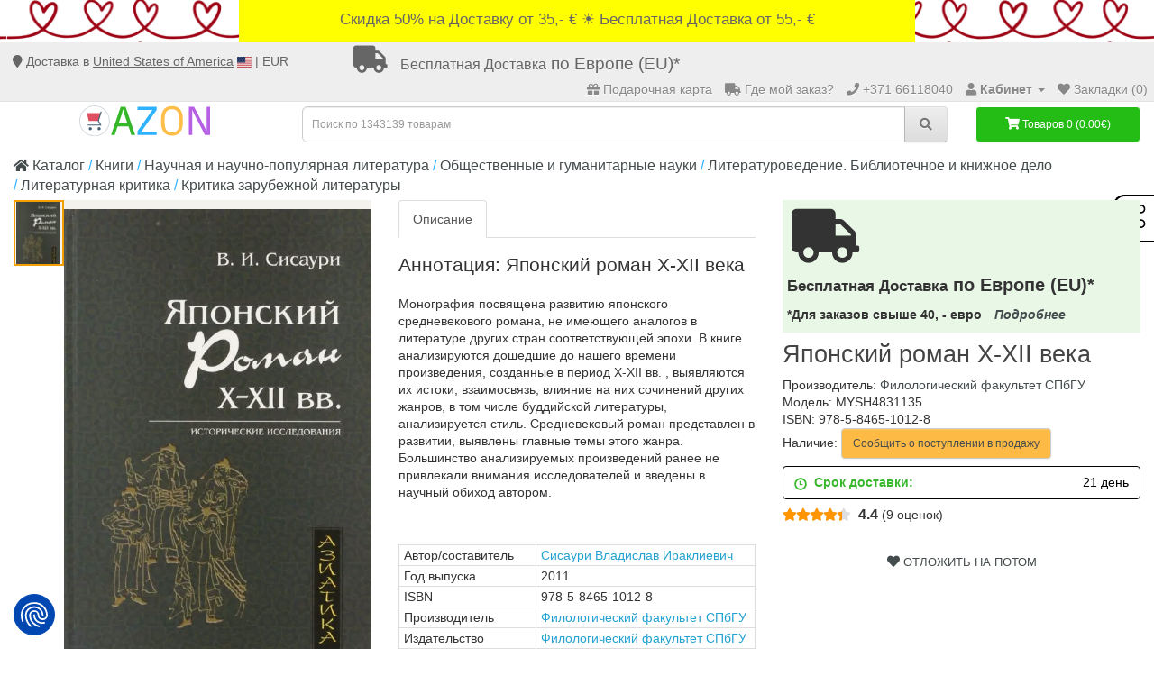

--- FILE ---
content_type: text/html; charset=utf-8
request_url: https://azon.market/japonskij-roman-h-hii-veka-(id-2130614)
body_size: 20702
content:
<!DOCTYPE html>
<!--[if IE]><![endif]-->
<!--[if IE 8 ]><html dir="ltr" lang="ru" class="ie8"><![endif]-->
<!--[if IE 9 ]><html dir="ltr" lang="ru" class="ie9"><![endif]-->
<!--[if (gt IE 9)|!(IE)]><!-->
<html dir="ltr" lang="ru">
<!--<![endif]-->
<head>
    <meta charset="UTF-8">
    <meta name="viewport" content="width=device-width, initial-scale=1">
    <meta name="theme-color" content="#2fb1ff">
    <meta http-equiv="X-UA-Compatible" content="IE=edge">
    <meta name="verify-paysera" content="fed79935b06e4026c8ea746166062119">
    <meta name="Robots" content="INDEX, FOLLOW">

    <meta name="google-site-verification" content="XajAVd3VLtDLdilrYVxuWycbzh8r1pX_MDc3q3M9ya4">
    <meta name="msvalidate.01" content="8B5DA20FC58564C811F1194F24885B5D" />
    <meta name="yandex-verification" content="d6f0a23b924cdfdb">

    <link rel="icon" href="/favicon.ico">
    <link rel="apple-touch-icon" href="/files/icon/apple-touch-icon.png">
    <link rel="apple-touch-icon" sizes="57x57" href= "/files/icon/apple-touch-icon-57x57.png">
    <link rel="apple-touch-icon" sizes="72x72" href= "/files/icon/apple-touch-icon-72x72.png">
    <link rel="apple-touch-icon" sizes="76x76" href= "/files/icon/apple-touch-icon-76x76.png">
    <link rel="apple-touch-icon" sizes="114x114" href="/files/icon/apple-touch-icon-114x114.png">
    <link rel="apple-touch-icon" sizes="120x120" href="/files/icon/apple-touch-icon-120x120.png">
    <link rel="apple-touch-icon" sizes="144x144" href="/files/icon/apple-touch-icon-144x144.png">
    <link rel="apple-touch-icon" sizes="152x152" href="/files/icon/apple-touch-icon-152x152.png">
    <link rel="apple-touch-icon" sizes="180x180" href="/files/icon/apple-touch-icon-180x180.png">


    <!-- <script type="text/javascript" src="https://platform-api.sharethis.com/js/sharethis.js#property=61f7f9052bc1310019554d62&product=sticky-share-buttons" async="async"></script> -->


        <meta property="book:author" content="Сисаури Владислав Ираклиевич">
        <meta property="book:isbn" content="978-5-8465-1012-8">
        <meta property="og:url" content="https://azon.market/japonskij-roman-h-hii-veka-%28id-2130614%29">
        <meta property="og:type" content="website">
        <meta property="product:brand" content="Филологический факультет СПбГУ">
        <meta property="product:condition" content="new">
        <meta property="product:price:amount" content="7.52">
        <meta property="product:price:currency" content="EUR">
        <meta property="product:retailer_item_id" content="MYSH4831135">
        <meta property="og:title" content="Японский роман Х-ХII века - купить книгу с доставкой, цена | Сисаури Владислав Ираклиевич">
        <meta property="og:description" content="Книга «Японский роман Х-ХII века» с доставкой ❱❱❱ Книжный интернет-магазин №1 в Европе. ⚡ Год выпуска - 2011. 🔥 Бесплатная доставка!*">
        <meta property="og:image" content="https://cdn1.azon.market//image/catalog/v_1/products484/4831135/cover.jpg/500-0">
    

    <title>Японский роман Х-ХII века - купить книгу с доставкой, цена | Сисаури Владислав Ираклиевич</title>
            <meta name="keywords" content="Японский роман Х-ХII века - купить книгу с доставкой, цена | Сисаури Владислав Ираклиевичкнига, читать, купить, аннотация">     <base href="https://azon.market/">
    
        <meta name="description" content="Книга «Японский роман Х-ХII века» с доставкой ❱❱❱ Книжный интернет-магазин №1 в Европе. ⚡ Год выпуска - 2011. 🔥 Бесплатная доставка!*">    
    <script src="https://cdn1.azon.market//catalog/view/javascript/jquery/jquery-2.1.1.min.js" type="f57890abe5fb4a84e82a7119-text/javascript"></script>
    <script src="https://consent.cookiefirst.com/sites/azon.market-4e346cf3-b2c4-4d6c-9a9a-4b74f89382d0/consent.js" type="f57890abe5fb4a84e82a7119-text/javascript"></script>

        <script type="f57890abe5fb4a84e82a7119-text/javascript">
        document.querySelectorAll('[data-action]').forEach(el => {
            el.setAttribute('action', el.getAttribute('data-action'));
        });
    </script>

    
    <script src="https://platform-api.sharethis.com/js/sharethis.js#property=61f7f9052bc1310019554d62&product=sticky-share-buttons?v=1.3" type="f57890abe5fb4a84e82a7119-text/javascript"></script>
        <link href="https://cdn1.azon.market//catalog/view/javascript/bootstrap/css/bootstrap.min.css?1768947897" type="text/css" rel="stylesheet" media="screen">
        <link href="https://cdn1.azon.market//catalog/view/theme/default/stylesheet/stylesheet.min.css?1768947897" type="text/css" rel="stylesheet" media="screen">
    <link href="https://azon.market/japonskij-roman-h-hii-veka-%28id-2130614%29" rel="canonical">
    <link href="https://azon.market/image/catalog/shopping-cart%20(1).png" rel="icon">
<script type="f57890abe5fb4a84e82a7119-text/javascript">var product_id = 2130614 </script>        <!-- Google Tag Manager -->
<script type="f57890abe5fb4a84e82a7119-text/javascript">(function(w,d,s,l,i){w[l]=w[l]||[];w[l].push({'gtm.start':
new Date().getTime(),event:'gtm.js'});var f=d.getElementsByTagName(s)[0],
j=d.createElement(s),dl=l!='dataLayer'?'&l='+l:'';j.async=true;j.src=
'https://www.googletagmanager.com/gtm.js?id='+i+dl;f.parentNode.insertBefore(j,f);
})(window,document,'script','dataLayer','GTM-MD7T862');

// IF gatg is not available - lets create manually dataLayer aray
  window.dataLayer = window.dataLayer || [];
  function gtag(){dataLayer.push(arguments);}
  gtag('js', new Date());
  gtag('config', 'GTM-MD7T862');
</script>

<!-- End Google Tag Manager -->    <script type="f57890abe5fb4a84e82a7119-text/javascript">
	var selector = '#search input';
	var catTitle = 'Разделы';
	var prodTitle = 'Книги';
	var viewAllTitle = 'Показать все';
	var noResTitle = 'Ничего не найдено';

	$(document).ready(function() {

		var timer = null;
		$('#search input').on('input', function(e){
	       clearTimeout(timer);
	       $(".sphinxsearch").remove();
	       timer = setTimeout(sphinxAutocomplete, 500)
		});

		$('#search input').on('keydown', function (e) {
			if(e.keyCode === 13 && ( 'xhr' in window ) ){
				// cancel ajax request, if enter pressed.
				clearTimeout(timer);

				xhr.abort()
				// $(".sphinxsearch").remove();
			}
		});


	});

	$(document).mouseup(function (e) {
		if (!$('.sphinxsearch').is(e.target) && $('.sphinxsearch').has(e.target).length === 0) {
			$('.sphinxsearch').hide();
			$('#search input').removeClass('no-bottom-borders');
			return false;
		}
	});




	function sphinxAutocomplete() {
      $(selector).after('<div class="sphinxsearch" style="text-align: center;padding: 5px;"><img src="catalog/view/theme/default/stylesheet/download.gif" alt=""> </div>').show();
      $('.sphinxsearch').show();
		if($(selector).val() == '' || $(selector).val().length < 2 ) {
			$('.sphinxsearch').hide();
			$('#search input').removeClass('no-bottom-borders');
			$(".sphinxsearch").remove();
			return false;
		}

		xhr = $.ajax({
			url: 'https://azon.market/?route=extension/module/sphinxautocomplete&search=' + $(selector).val(),
			dataType: 'json',
			success: function(json) {

				var html = '';

				//Categories
				if (json.categories.length) {
					html += '<div class="categories"><span>'+catTitle+'</span>';
					var categories = json.categories;
					for (i = 0; i < categories.length; i++) {
						html += '<a href="' + categories[i]['href'] + '">';
							if(categories[i]['image'] != '') {
								html += '<img src="' + categories[i]['image'] + '" />';
							}
							html += categories[i]['name'];
							html += '<br />';
						html += '</a>';
					}
					html += '</div>';
				}

				//Products
				if (json.products.length) {
					if (json.categories.length) { html += '<div class="products"><span>'+prodTitle+'</span>'; }
					var products = json.products;
					for (i = 0; i < products.length; i++) {
						html += '<a href="' + products[i]['href'] + '">';
							html += '<img src="' + products[i]['image'] + '" />';
							html += products[i]['name'];
							html += '<br />';
						html += '</a>';
					}
					if (json.categories.length) {  html += '</div>'; }
					html += '<div class="sphinx-viewall"><a id="view-all" href="https://azon.market/?route=product/search&amp;wildcard=true&amp;search=' + encodeURIComponent($(selector).val()) + '">'+viewAllTitle+'</a></div>';
				} else {
					html = '<div class="sphinx-viewall">'+noResTitle+'</div>';
				}

				/*$('ul.dropdown-menu, .sphinxsearch').remove();*/
				$('.sphinxsearch').remove();
              $(selector).after('<div class="sphinxsearch">'+ html +'</div>');
				$('.sphinxsearch').show();
				$('#search input').addClass('no-bottom-borders');
			}
		});

	}
</script>
            <link href="https://cdnjs.cloudflare.com/ajax/libs/font-awesome/5.15.4/css/all.min.css" rel="stylesheet">



    <script type="f57890abe5fb4a84e82a7119-text/javascript">
        function jivo_defer() {
            var widget_id = 'MxHkKTyNa6';
            var d = document;
            var w = window;

            function l() {
                var s = document.createElement('script');
                s.type = 'text/javascript';
                s.async = true;
                s.src = '//code.jivosite.com/script/widget/' + widget_id;
                var ss = document.getElementsByTagName('script')[0];
                ss.parentNode.insertBefore(s, ss);
            }

            if (d.readyState == 'complete') {
                l();
            } else {
                if (w.attachEvent) {
                    w.attachEvent('onload', l);
                } else {
                    w.addEventListener('load', l, false);
                }
            }
        };
        setTimeout(jivo_defer, 6000);
    </script>


<script type="f57890abe5fb4a84e82a7119-text/javascript">
  window.collectedMetrics = {};

  new PerformanceObserver((entryList) => {
    const entries = entryList.getEntries();
    if (entries.length > 0) {
      window.collectedMetrics.lcp = entries[entries.length - 1].renderTime || entries[entries.length - 1].loadTime;
    }
  }).observe({ type: 'largest-contentful-paint', buffered: true });
</script>

    <style>
        .kiber .wrapper { justify-content: center; }
        .kiber, .kiber .wrapper {
            display: flex;
            width: 100% ;
            min-height: 47px;

        }
        .kiber {
            align-items: center;
        }
        a.kiber1 { z-index: 1;
            align-items: center;
            padding: 10px;
            display: inline;
            max-width: 750px;
        }
    </style>


</head>
<body class="product-product product-product-2130614"><!-- Google Tag Manager (noscript) -->
<noscript>
    <iframe src="https://www.googletagmanager.com/ns.html?id=GTM-MD7T862" height="0" width="0" style="display:none;visibility:hidden"></iframe>
</noscript><!-- End Google Tag Manager (noscript) -->

<div class="kiber feb"><!--<div class="dostavka_top"> -->    <div class="wrapper">

<!--        <a class="kiber2" href="/dostavka" title="Shipping extension">«Merry Christmas! Заказы, сделанные после 10.12.2025, будут доставлены после 05.01.2026. Happy New Year!»</a><br>-->
<!--        <a class="kiber2" href="/dostavka" title="Shipping extension">«Happy New Year!»</a><br>-->
        <a class="kiber1" href="/dostavka" title="Shipping extension">
            Скидка 50% на Доставку от 35,- €  ☀️  Бесплатная Доставка от 55,- €        </a>
    </div>
</div>
<nav id="top">
    <div class="container-fluid slim" style="min-height: 38px;">
        <div id="localisation_data">
            <i class="fa fa-map-marker" aria-hidden="true"></i> Доставка в <span class="header-country">



                United States of America</span> <img src="/image/flags/us.svg" alt="United States of America" width="16" height="12"> | EUR        </div>
        <div id="localisation_popup_container">
            <div class="localisation_popup_background"></div>
            <div id="localisation_popup">
                <div class="localisation_popup_header">
                    <span style="font-weight: bold">Установите Ваш выбор страны, языка и валюты</span>
                    <i id="close_localisation_popup" class="fa fa-times" aria-hidden="true"></i>

                </div>
                <div class="localisation_popup_contents">
                        <div class="pull-left">
        <form action="https://azon.market/?route=common/currency/currency" method="post" enctype="multipart/form-data" id="form-currency" style="float: left">
            <div class="btn-group localisation_popup_setting_container">
                <span class="hidden-xs hidden-sm hidden-md localisation_popup_setting_header">Валюта</span>
                <button class="btn dropdown-toggle localisation_popup_setting_picker" data-toggle="dropdown">
                                            <strong>€ <small>(EUR)</small></strong>
                                        <i class="fa fa-caret-down"></i></button>
                <ul class="dropdown-menu">
                                            <li>
                        <button class="currency-select btn btn-link btn-block" type="button" name="CZK">Kč Czech Koruna</button></li>
                                            <li>
                        <button class="currency-select btn btn-link btn-block" type="button" name="DKK">kr. Danish Krone</button></li>                        <li>
                        <button class="currency-select btn btn-link btn-block" type="button" name="EUR">€ Euro</button></li>
                                            <li>
                        <button class="currency-select btn btn-link btn-block" type="button" name="PLN">zł Polish Zloty</button></li>                        <li>
                        <button class="currency-select btn btn-link btn-block" type="button" name="GBP">£ Pound Sterling</button></li>                        <li>
                        <button class="currency-select btn btn-link btn-block" type="button" name="RON">lei Romanian Leu</button></li>                        <li>
                        <button class="currency-select btn btn-link btn-block" type="button" name="SEK">kr Swedish Krona</button></li>                </ul>
            </div>
            <input type="hidden" name="code" value="">
            <input type="hidden" name="redirect" value="https://azon.market/japonskij-roman-h-hii-veka-%28id-2130614%29">
        </form>
    </div>
<div class="google_language">
    <span class="hidden-xs hidden-sm hidden-md localisation_popup_setting_header">Язык</span>
    <div style="position:relative;margin-top:-2px;" id="google_translate_element"></div>
</div>
                                            <div class="pull-left">
        <form action="https://azon.market/?route=common/country/country" method="post" enctype="multipart/form-data" id="form-country" style="float: left">
            <div class="btn-group localisation_popup_setting_container">
                <span class="hidden-xs hidden-sm hidden-md localisation_popup_setting_header">Страна</span>
                <button class="btn dropdown-toggle localisation_popup_setting_picker" data-toggle="dropdown">
                                                                                                                                                                                                                                                                                                                                                                                                                                                                                                                                                                                                                                                                                                                                    <strong>United States of America <small>(US)</small></strong>

                                                                <i class="fa fa-caret-down"></i></button>
                <ul class="dropdown-menu">
                                            <li>
                            <button class="country-select btn btn-link btn-block" type="button" name="AT">Austria</button>
                        </li>
                                            <li>
                            <button class="country-select btn btn-link btn-block" type="button" name="BE">Belgium</button>
                        </li>
                                            <li>
                            <button class="country-select btn btn-link btn-block" type="button" name="BG">Bulgaria</button>
                        </li>
                                            <li>
                            <button class="country-select btn btn-link btn-block" type="button" name="CA">Canada</button>
                        </li>
                                            <li>
                            <button class="country-select btn btn-link btn-block" type="button" name="HR">Croatia</button>
                        </li>
                                            <li>
                            <button class="country-select btn btn-link btn-block" type="button" name="CY">Cyprus</button>
                        </li>
                                            <li>
                            <button class="country-select btn btn-link btn-block" type="button" name="CZ">Czech Republic</button>
                        </li>
                                            <li>
                            <button class="country-select btn btn-link btn-block" type="button" name="DK">Denmark</button>
                        </li>
                                            <li>
                            <button class="country-select btn btn-link btn-block" type="button" name="EE">Estonia</button>
                        </li>
                                            <li>
                            <button class="country-select btn btn-link btn-block" type="button" name="FI">Finland</button>
                        </li>
                                            <li>
                            <button class="country-select btn btn-link btn-block" type="button" name="FR">France</button>
                        </li>
                                            <li>
                            <button class="country-select btn btn-link btn-block" type="button" name="DE">Germany</button>
                        </li>
                                            <li>
                            <button class="country-select btn btn-link btn-block" type="button" name="GR">Greece</button>
                        </li>
                                            <li>
                            <button class="country-select btn btn-link btn-block" type="button" name="HU">Hungary</button>
                        </li>
                                            <li>
                            <button class="country-select btn btn-link btn-block" type="button" name="IE">Ireland</button>
                        </li>
                                            <li>
                            <button class="country-select btn btn-link btn-block" type="button" name="IL">Israel</button>
                        </li>
                                            <li>
                            <button class="country-select btn btn-link btn-block" type="button" name="IT">Italy</button>
                        </li>
                                            <li>
                            <button class="country-select btn btn-link btn-block" type="button" name="LV">Latvia</button>
                        </li>
                                            <li>
                            <button class="country-select btn btn-link btn-block" type="button" name="LT">Lithuania</button>
                        </li>
                                            <li>
                            <button class="country-select btn btn-link btn-block" type="button" name="LU">Luxembourg</button>
                        </li>
                                            <li>
                            <button class="country-select btn btn-link btn-block" type="button" name="MT">Malta</button>
                        </li>
                                            <li>
                            <button class="country-select btn btn-link btn-block" type="button" name="MD">Moldova</button>
                        </li>
                                            <li>
                            <button class="country-select btn btn-link btn-block" type="button" name="NL">Netherlands</button>
                        </li>
                                            <li>
                            <button class="country-select btn btn-link btn-block" type="button" name="NO">Norway</button>
                        </li>
                                            <li>
                            <button class="country-select btn btn-link btn-block" type="button" name="PL">Poland</button>
                        </li>
                                            <li>
                            <button class="country-select btn btn-link btn-block" type="button" name="PT">Portugal</button>
                        </li>
                                            <li>
                            <button class="country-select btn btn-link btn-block" type="button" name="RO">Romania</button>
                        </li>
                                            <li>
                            <button class="country-select btn btn-link btn-block" type="button" name="SK">Slovakia</button>
                        </li>
                                            <li>
                            <button class="country-select btn btn-link btn-block" type="button" name="SI">Slovenia</button>
                        </li>
                                            <li>
                            <button class="country-select btn btn-link btn-block" type="button" name="ES">Spain</button>
                        </li>
                                            <li>
                            <button class="country-select btn btn-link btn-block" type="button" name="SE">Sweden</button>
                        </li>
                                            <li>
                            <button class="country-select btn btn-link btn-block" type="button" name="CH">Switzerland</button>
                        </li>
                                            <li>
                            <button class="country-select btn btn-link btn-block" type="button" name="GB">United Kingdom</button>
                        </li>
                                            <li>
                            <button class="country-select btn btn-link btn-block" type="button" name="US">United States of America</button>
                        </li>
                                    </ul>
            </div>
            <input type="hidden" name="code" value="">
            <input type="hidden" name="redirect" value="https://azon.market/japonskij-roman-h-hii-veka-%28id-2130614%29">
        </form>
    </div>
                </div>
            </div>
        </div>

        <div class="fdim hidden-xs">
            <a href="/dostavka"><i class="fa fa-truck"></i>
                <p><small>Бесплатная Доставка</small> по Европе (EU)*</p></a>
                    </div>

        <div id="top-links" class="nav pull-right">
            <ul class="list-inline" style="margin-bottom:0">

                                    <li>
                        <a href="/azon-gift-card"><i class="fa fa-gift"></i>
                            <span class="hidden-xs hidden-sm hidden-md">Подарочная карта</span>
                        </a>
                    </li>
                    
                <li class="ordercheck">
                    <a rel="nofollow" href="https://azon.market/?route=account/ordercheck"><i class="fa fa-truck"></i>
                        <span class="hidden-xs hidden-sm"> Где мой заказ?</span>
                    </a>
                </li>
                <li>
                    <a href="https://azon.market/?route=information/contact" title="Пн.- Пт. - 9:00-18:00 - +371 66118040"><i class="fa fa-phone"></i>
                    <span class="hidden-xs">+371 66118040</span></a>
                </li>
                <li class="dropdown">
                    <a href="https://azon.market/?route=account/account" rel="nofollow" title="Кабинет" class="dropdown-toggle"
                       data-toggle="dropdown"><i class="fa fa-user"></i>                        <span class="hidden-xs hidden-sm hidden-md"><b>Кабинет</b></span>
                        <span class="caret"></span>
                    </a>
                    <ul class="dropdown-menu">
                                                    <li>

                                                                                                    <a href="https://azon.market/?route=account/register">Регистрация</a>
                                
                            </li>
                            <li>

                                                                    <a id="loginpopup">Авторизация</a>
                                
                            </li>
                                            </ul>
                </li>
                <li>
                    <a rel="nofollow" href="https://azon.market/?route=account/wishlist" id="wishlist-total" title="Закладки (0)"><i class="fa fa-heart"></i>
                        <span class="hidden-xs hidden-sm hidden-md">Закладки (0)</span>
                    </a>
                </li>
                                
            </ul>
        </div>
    </div>
</nav>


<header>

    
  <div id="ozxmod_login_head">
    <div class="modal fade" id="ozxmod_login_modal" tabindex="-1" role="dialog" aria-labelledby="ozxmod_login_head">
      <div class="modal-dialog form-box" role="document">
        <div class="modal-content form-top">
          <div class="modal-header">
            <button type="button" class="close" data-dismiss="modal" aria-label="Close"><span aria-hidden="true">&times;</span></button>
            <div id="tabs-login" class="my-htabs">
              <a id="ajaxlogintab" href="#tab-login">Вход</a>
            </div>
          </div>
          <div class="modal-body">
            <div class="row">
                              <div class="col-sm-12 left-part">
                <div id="tab-login" class="my-tab-content">
                  <div class="row">
                    <div id="login_details" class="col-sm-7">

                    <div class="form-group">
                        <input type="text" name="ajax_email" value="" placeholder="E-Mail" class="form-control">
                      </div>
                      <div class="form-group">
                        <input type="password" name="ajax_password" value="" placeholder="Пароль" class="form-control">
                      </div>
                      <div class="form-group">
                        <input type="button" value="Вход" id="button-login-pop" class="btn btn-primary">
                      </div>
                      <div class="form-group">
                        <a href="https://azon.market/?route=account/forgotten">Забыли пароль? </a>
                      </div>

                        
                    </div>


                                              <div class="col-sm-5">
                          <div class="signin_with_div register-tab">
                            <div class="signin-div">Авторизация</div>

                            <div class="social-login">
                              <div class="social-login-buttons">
                                                                      <a class="btn btn-link-2 facebook" href="https://azon.market/?route=extension/module/awesome_social_login_ozxmod/facebook_login">
                                      <i class="fab fa-facebook"></i> Facebook                                    </a>
                                                                                                        <a class="btn btn-link-2 gplus" href="https://azon.market/?route=extension/module/awesome_social_login_ozxmod/google_login">
                                                                            <img alt="Google login logo" src="/image/web_light_rd_ctn.svg">
                                      Google                                    </a>
                                                                                                                                    </div>
                            </div>
                          </div>
                        </div>
                                        </div>


                </div>

              </div>

            </div>
          </div>
          <div class="login_footer">
            <span class="footer_close" id="footer_close">Закрыть окно <b>X</b></span>
          </div>
        </div>
      </div>
    </div>
  </div>
  <div class="modal fade" id="ozxmod_twitter_modal" tabindex="-1" role="dialog" aria-labelledby="ozxmod_twitter_modal">
    <div class="modal-dialog modal-sm" role="document">
      <div class="modal-content form-top">
        <div class="modal-header">
          <div id="tabs-twitter-login">
            <a>Twitter Login</a>
          </div>
        </div>
        <div class="modal-body">
          <div class="form-bottom" id="twitter_login_details">
            <div class="form-group">
              <input type="text" name="ajax_twit_email" value="" placeholder="Twitter Email Id" class="form-control">
            </div>
            <button id="button-twit-login" class="btn btn-primary">Вход</button>
          </div>
        </div>
        <div class="login_footer">
          <span class="footer_close" id="footer_twitter_close">Закрыть окно <b>X</b></span>
        </div>
      </div>
    </div>
  </div>

  <!-- Javascript -->
  <script type="f57890abe5fb4a84e82a7119-text/javascript">
    var ozxmod_twit_error = "";//must be empty!
  </script>

    <div class="container-fluid">
        <div class="row">
            <div class="col-sm-3">
                <div id="logo">
                                            <a href="https://azon.market/"><img src="https://azon.market/image/catalog/logo_azon.svg" title="AZON.market" alt="AZON.market" style="width:50%;"></a>
                                    </div>
            </div>
            <div class="col-sm-6 col-md-7"><div id="search" class="input-group">
    <input type="text" name="search" value=""
           autocomplete="off"
           placeholder="Поиск по 1343139 товарам"
           class="form-control input-lg">
    <span class="input-group-btn">
        <button type="button" class="btn btn-default btn-lg"><i class="fa fa-search"></i></button>
    </span>
</div>
            </div>
            <div class="col-sm-3 col-md-2">
                <div id="cart" class="btn-group btn-block">  <button type="button" data-toggle="dropdown" data-loading-text="Загрузка..." class="btn btn-inverse btn-block btn-lg dropdown-toggle"><i class="fa fa-shopping-cart"></i> <span id="cart-total">Товаров 0 (0.00€)</span></button>
  <ul class="dropdown-menu pull-right">
        <li>
      <p class="text-center">Ваша корзина пуста!</p>
    </li>
      </ul>
</div>
            </div>
        </div>
    </div>
</header>
            <div>
                <div class="st-right st-sticky-share-buttons st-toggleable st-hidden-big" data-action="changing_button" id="st-1"><div class="st-btn st-last" data-network="sharethis">
                    <svg aria-hidden="true" focusable="false" data-prefix="fal" data-icon="share-alt" role="img" xmlns="http://www.w3.org/2000/svg" viewBox="0 0 448 512" class="svg-inline--fa fa-share-alt fa-w-14 fa-2x"><path fill="currentColor" d="M352 320c-28.6 0-54.2 12.5-71.8 32.3l-95.5-59.7c9.6-23.4 9.7-49.8 0-73.2l95.5-59.7c17.6 19.8 43.2 32.3 71.8 32.3 53 0 96-43 96-96S405 0 352 0s-96 43-96 96c0 13 2.6 25.3 7.2 36.6l-95.5 59.7C150.2 172.5 124.6 160 96 160c-53 0-96 43-96 96s43 96 96 96c28.6 0 54.2-12.5 71.8-32.3l95.5 59.7c-4.7 11.3-7.2 23.6-7.2 36.6 0 53 43 96 96 96s96-43 96-96c-.1-53-43.1-96-96.1-96zm0-288c35.3 0 64 28.7 64 64s-28.7 64-64 64-64-28.7-64-64 28.7-64 64-64zM96 320c-35.3 0-64-28.7-64-64s28.7-64 64-64 64 28.7 64 64-28.7 64-64 64zm256 160c-35.3 0-64-28.7-64-64s28.7-64 64-64 64 28.7 64 64-28.7 64-64 64z" class=""></path></svg>
                </div>
                </div>
                <div class="st-hidden sharethis-sticky-share-buttons"></div>
            </div>
        
<script type="f57890abe5fb4a84e82a7119-text/javascript">
    $(document).ready(function() {
        $(".show-verticalmenu").on("click", function(){
            $("#column-left").css("z-index","200000000");
        })
        $(".remove-verticalmenu").on("click", function(){
            $("#column-left").css("z-index","200");
        })
    })
</script>


<div class="container-fluid" itemscope itemtype="http://schema.org/Book">

            <meta itemprop="isbn" content="978-5-8465-1012-8">
    
    <meta itemprop="sku" content="MYSH4831135">
    <meta itemprop="mpn" content="MYSH4831135">
    <meta itemprop="brand" content="-">


    <ul class="breadcrumb">
                            <li class="hidden-xs">
                <a href="https://azon.market/"><i class="fa fa-home"></i> Каталог</a>
            </li>
                    <li class="hidden-xs">
                <a href="https://azon.market/knigi">Книги</a>
            </li>
                    <li class="hidden-xs">
                <a href="https://azon.market/knigi/nauchnaya-i-nauchno-populyarnaya-literatura">Научная и научно-популярная литература</a>
            </li>
                    <li class="hidden-xs">
                <a href="https://azon.market/knigi/nauchnaya-i-nauchno-populyarnaya-literatura/obshtestvennye-i-gumanitarnye-nauki">Общественные и гуманитарные науки</a>
            </li>
                    <li class="hidden-xs">
                <a href="https://azon.market/knigi/nauchnaya-i-nauchno-populyarnaya-literatura/obshtestvennye-i-gumanitarnye-nauki/literaturovedenie-bibliotechnoe-i-knizhnoe-delo">Литературоведение. Библиотечное и книжное дело</a>
            </li>
                    <li class="">
                <a href="https://azon.market/knigi/nauchnaya-i-nauchno-populyarnaya-literatura/obshtestvennye-i-gumanitarnye-nauki/literaturovedenie-bibliotechnoe-i-knizhnoe-delo/literaturnaya-kritika">Литературная критика</a>
            </li>
                    <li class="">
                <a href="https://azon.market/knigi/nauchnaya-i-nauchno-populyarnaya-literatura/obshtestvennye-i-gumanitarnye-nauki/literaturovedenie-bibliotechnoe-i-knizhnoe-delo/literaturnaya-kritika/kritika-zarubezhnoy-literatury">Критика зарубежной литературы</a>
            </li>
            </ul>
    <div class="row">                <div id="content" class="col-sm-12">            <div class="row">
                                <div class="col-sm-8">
                    <div class="row">
                        <style>
                            .product-gallery-vertical {
                                margin-bottom: 20px;
                            }
                            .product-gallery-vertical .gallery-vertical-container {
                                display: flex;
                                gap: 10px;
                                align-items: flex-start;
                            }

                            .product-gallery-vertical .gallery-thumbs-vertical {
                                position: relative;
                                width: 14%;
                                height: 580px;
                            }

                            .product-gallery-vertical .gallery-top-vertical {
                                width: 86%;
                                height: 580px;
                            }

                            .product-gallery-vertical .gallery-thumbs-vertical .swiper-slide {
                                width: 100%;
                                height: 80px;
                                cursor: pointer;
                                display: flex;
                                align-items: center;
                                justify-content: center;
                                overflow: hidden;
                                transition: opacity 0.3s, border-color 0.3s;
                                margin-bottom: 10px;
                            }

                            .product-gallery-vertical .gallery-thumbs-vertical .swiper-slide:last-child {
                                margin-bottom: 0;
                            }

                            .product-gallery-vertical .gallery-thumbs-vertical .swiper-slide.thumb-active::before {
                                content: "";
                                position: absolute;
                                top: 0;
                                left: 0;
                                right: 0;
                                bottom: 0;
                                margin: auto;
                                z-index: 0;
                                border: 2px solid orange;
                            }

                            .product-gallery-vertical .gallery-thumbs-vertical .swiper-slide img {
                                width: auto;
                                max-width: 100%;
                                height: auto;
                                max-height: 100%;
                                object-fit: cover;
                            }

                            .product-gallery-vertical .gallery-top-vertical .swiper-slide {
                                display: flex;
                                align-items: center;
                                justify-content: center;
                                overflow: hidden;
                                height: 100%;
                                opacity: 0 !important;
                                transition: opacity 0.5s ease !important;
                            }

                            .product-gallery-vertical .gallery-top-vertical .swiper-slide-active {
                                opacity: 1 !important;
                            }

                            .product-gallery-vertical .gallery-top-vertical .swiper-slide img {
                                width: auto;
                                max-width: 100%;
                                height: auto;
                                max-height: 100%;
                                object-fit: contain;
                            }

                            /* Стрелки для дополнительного слайдера */
                            .product-gallery-vertical .swiper-button-thumbs {
                                position: absolute;
                                left: 50%;
                                transform: translateX(-50%);
                                width: 40px;
                                height: 40px;
                                margin: 0;
                                z-index: 10;
                                background-color: rgba(255, 255, 255, 0.9);
                                border-radius: 50%;
                                display: flex;
                                align-items: center;
                                justify-content: center;
                                box-shadow: 0 2px 5px rgba(0,0,0,0.2);
                                cursor: pointer;
                                transition: background-color 0.3s;
                                background-image: none;
                            }

                            .gallery-thumbs-vertical .swiper-button-next.swiper-button-disabled,
                            .gallery-thumbs-vertical .swiper-button-prev.swiper-button-disabled {
                                display: none;
                            }

                            .product-gallery-vertical .swiper-button-thumbs:hover {
                                background-color: rgba(255, 255, 255, 1);
                            }

                            .product-gallery-vertical .swiper-button-thumbs svg {
                                width: 24px;
                                height: 24px;
                                color: #333;
                            }

                            .product-gallery-vertical .swiper-button-prev.swiper-button-thumbs {
                                top: 10px;
                                bottom: auto;
                            }

                            .product-gallery-vertical .swiper-button-next.swiper-button-thumbs {
                                top: auto;
                                bottom: 10px;
                                transform: rotate(180deg)translate(50%);
                            }

                            .product-gallery-vertical .swiper-button-prev.swiper-button-thumbs svg {
                                transform: rotate(180deg);
                            }

                            .product-gallery-vertical .magnific-popup {
                                display: flex;
                                align-items: center;
                                justify-content: center;
                                padding: 0;
                                height: 100%;
                                margin: 0;
                            }

                            .product-gallery-vertical .magnific-popup::after,
                            .product-gallery-vertical .gallery-thumbs-vertical .swiper-slide::after {
                                content: "";
                                position: absolute;
                                top: 0;
                                left: 0;
                                right: 0;
                                bottom: 0;
                                margin: auto;
                                z-index: 0;
                                background: rgb(96 79 13 / 7%);
                            }
                            /* Стили для кнопок основного слайдера (мобильные) */
                            .product-gallery-vertical .swiper-button-main {
                                position: absolute;
                                top: 50%;
                                transform: translateY(-50%);
                                width: 40px;
                                height: 40px;
                                margin: 0;
                                z-index: 10;
                                background-color: rgba(255, 255, 255, 0.9);
                                border-radius: 50%;
                                display: flex;
                                align-items: center;
                                justify-content: center;
                                box-shadow: 0 2px 5px rgba(0,0,0,0.2);
                                cursor: pointer;
                                transition: background-color 0.3s;
                                background-image: none;
                            }

                            .product-gallery-vertical .swiper-button-main:hover {
                                background-color: rgba(255, 255, 255, 1);
                            }

                            .product-gallery-vertical .swiper-button-main svg {
                                width: 24px;
                                height: 24px;
                                color: #333;
                            }

                            .product-gallery-vertical .swiper-button-main.swiper-button-next {
                                right: 10px;
                                left: auto;
                            }

                            .product-gallery-vertical .swiper-button-main.swiper-button-prev {
                                left: 10px;
                                right: auto;
                            }

                            .product-gallery-vertical .swiper-button-main.swiper-button-disabled {
                                opacity: 0.35;
                                cursor: auto;
                                pointer-events: none;
                            }

                            @media (max-width: 767px) {
                                .product-gallery-vertical {
                                    width: 100%;
                                }

                                .product-gallery-vertical .gallery-vertical-container {
                                    flex-direction: row-reverse;
                                    width: 100%;
                                }

                                .product-gallery-vertical .gallery-thumbs-vertical,
                                .product-gallery-vertical .gallery-top-vertical  {
                                    height: 120.00vw;
                                }

                                .product-gallery-vertical .gallery-top-vertical {
                                    width: 76.80vw;
                                }

                                .product-gallery-vertical .gallery-thumbs-vertical {
                                    width: 12.53vw;
                                }

                                .product-gallery-vertical .gallery-thumbs-vertical .swiper-slide {
                                    width: 100%;
                                    height: 19.80vw;
                                    margin-bottom: 1.67vw;
                                }

                                .product-gallery-vertical .swiper-button-thumbs {
                                    display: flex;
                                }
                                .product-gallery-vertical .swiper-button-thumbs,
                                .product-gallery-vertical .swiper-button-main {
                                    width: 8.00vw;
                                    height: 8.00vw;
                                }
                                .product-gallery-vertical .swiper-button-thumbs svg,
                                .product-gallery-vertical .swiper-button-main svg {
                                    width: 5.33vw;
                                    height: 5.33vw;
                                }
                                .product-gallery-vertical .swiper-button-main {
                                    display: flex;
                                }
                                .product-gallery-vertical .swiper-button-main.swiper-button-prev {
                                    left: -1%;
                                }
                                .product-gallery-vertical .swiper-button-main.swiper-button-next {
                                    right: -1%;
                                }
                            }

                            @media (min-width: 992px) and (max-width: 1400px) {
                                .product-gallery-vertical .gallery-vertical-container {
                                    gap: 0.71vw;
                                }
                                .product-gallery-vertical .gallery-thumbs-vertical,
                                .product-gallery-vertical .gallery-top-vertical {
                                    height: 40.29vw;
                                }
                                .product-gallery-vertical .gallery-thumbs-vertical .swiper-slide {
                                    height: 5.71vw;
                                    margin-bottom: 0.71vw;
                                }
                                .product-gallery-vertical .swiper-button-thumbs {
                                    width: 2.86vw;
                                    height: 2.86vw;
                                }
                                .product-gallery-vertical .swiper-button-thumbs svg {
                                    width: 1.71vw;
                                    height: 1.71vw;
                                }
                            }

                            @media (min-width: 768px) {
                                .product-gallery-vertical .gallery-vertical-container {
                                    flex-direction: row;
                                }

                                .product-gallery-vertical .gallery-thumbs-vertical .swiper-slide {
                                    pointer-events: auto;
                                }
                                .product-gallery-vertical .swiper-button-main {
                                    display: none !important;
                                }
                            }
                        </style>
                        <script type="f57890abe5fb4a84e82a7119-text/javascript">
                            document.addEventListener('DOMContentLoaded', function() {
                                // Инициализация слайдера миниатюр со стрелками
                                const galleryThumbsVertical = new Swiper('.gallery-thumbs-vertical', {
                                    spaceBetween: 0,
                                    slidesPerView: 'auto',
                                    freeMode: false,
                                    watchSlidesVisibility: true,
                                    watchSlidesProgress: true,
                                    direction: 'vertical',
                                    navigation: {
                                        nextEl: '.swiper-button-next.swiper-button-thumbs',
                                        prevEl: '.swiper-button-prev.swiper-button-thumbs',
                                    },
                                    breakpoints: {
                                        320: {
                                            direction: 'vertical',
                                            slidesPerView: 'auto',
                                            spaceBetween: 0,
                                            freeMode: false
                                        },
                                        768: {
                                            direction: 'vertical',
                                            slidesPerView: 'auto',
                                            spaceBetween: 0,
                                            freeMode: false
                                        }
                                    },
                                    // Настройки для тапов/кликов
                                    simulateTouch: true,
                                    touchRatio: 1,
                                    touchAngle: 45,
                                    grabCursor: true,
                                    slideToClickedSlide: true,
                                    // Отключаем связь с основным слайдером через thumbs
                                    on: {
                                        // При смене слайда в миниатюрах обновляем основной слайдер только по наведению/клику
                                        slideChange: function() {
                                            // НЕ обновляем основной слайдер автоматически!
                                            // Только обновляем наши кастомные классы
                                            updateThumbActiveClasses();
                                        }
                                    }
                                });

                                // Инициализация основного слайдера (без стрелок)
                                const galleryTopVertical = new Swiper('.gallery-top-vertical', {
                                    spaceBetween: 10,
                                    direction: 'horizontal',
                                    effect: (window.innerWidth < 768) ? 'slide' : 'fade',
                                    fadeEffect: {
                                        crossFade: true
                                    },
                                    navigation: {
                                        nextEl: '.swiper-button-main.swiper-button-next',
                                        prevEl: '.swiper-button-main.swiper-button-prev',
                                        disabledClass: 'swiper-button-disabled'
                                    },
                                    // Убираем связь через thumbs, будем управлять вручную
                                    thumbs: false,
                                    breakpoints: {
                                        // Настройки для мобильных (до 768px)
                                        320: {
                                            direction: 'horizontal',
                                            // Добавляем touch-собывания для мобильных
                                            grabCursor: true,     // Показывать курсор "захвата"
                                            touchStartPreventDefault: false,
                                            touchRatio: 1,        // Чувствительность касания
                                            touchAngle: 45,       // Угол для вертикального свайпа
                                            simulateTouch: true,  // Включаем симуляцию касания
                                            allowTouchMove: true  // Разрешаем перетаскивание
                                        },
                                        // Настройки для десктопа (от 768px)
                                        768: {
                                            direction: 'horizontal',
                                        }
                                    },
                                    speed: 500,
                                    autoHeight: false
                                });

                                // Функция для обновления КАСТОМНЫХ классов активных слайдов
                                function updateThumbActiveClasses() {
                                    const thumbSlides = document.querySelectorAll('.gallery-thumbs-vertical .swiper-slide');

                                    // Удаляем наши кастомные классы
                                    thumbSlides.forEach(slide => {
                                        slide.classList.remove('thumb-active');
                                        slide.classList.remove('thumb-next');
                                    });

                                    // Получаем текущий активный слайд в ОСНОВНОМ слайдере
                                    const activeIndex = galleryTopVertical.activeIndex;
                                    const thumbActiveSlide = thumbSlides[activeIndex];

                                    if (thumbActiveSlide) {
                                        thumbActiveSlide.classList.add('thumb-active');

                                        // Добавляем класс для следующего слайда (опционально)
                                        const nextIndex = activeIndex + 1;
                                        if (nextIndex < thumbSlides.length) {
                                            thumbSlides[nextIndex].classList.add('thumb-next');
                                        }
                                    }
                                }

                                // Функция для добавления hover эффектов на десктопе
                                function addDesktopHoverEffects() {
                                    const thumbSlides = document.querySelectorAll('.gallery-thumbs-vertical .swiper-slide');

                                    thumbSlides.forEach((slide, index) => {
                                        // Добавляем обработчик hover
                                        slide.addEventListener('mouseenter', function() {
                                            if (window.innerWidth >= 768) {
                                                // Слайдим к соответствующему слайду в основном слайдере
                                                galleryTopVertical.slideTo(index);
                                                // Обновляем наши кастомные классы
                                                updateThumbActiveClasses();
                                            }
                                        });

                                        // Добавляем обработчик клика для мобильных
                                        slide.addEventListener('click', function(e) {
                                            if (window.innerWidth < 768) {
                                                galleryTopVertical.slideTo(index);
                                                updateThumbActiveClasses();
                                            }
                                        });
                                    });
                                }

                                // Обновление классов при инициализации
                                function initializeActiveClasses() {
                                    // Устанавливаем начальные классы
                                    setTimeout(updateThumbActiveClasses, 100);
                                }

                                // Инициализация при загрузке
                                setTimeout(function() {
                                    initializeActiveClasses();
                                    addDesktopHoverEffects();
                                }, 300);

                                // Обработчик ресайза окна
                                let resizeTimeout;
                                window.addEventListener('resize', function() {
                                    clearTimeout(resizeTimeout);
                                    resizeTimeout = setTimeout(function() {
                                        // Обновляем активные классы
                                        updateThumbActiveClasses();

                                        // Обновляем слайдеры
                                        galleryTopVertical.update();
                                        galleryThumbsVertical.update();
                                    }, 250);
                                });

                                // Слушаем события смены слайдов в основном слайдере
                                galleryTopVertical.on('slideChange', function() {
                                    updateThumbActiveClasses();

                                    // Реинициализация Magnific Popup
                                    if (typeof $.magnificPopup !== 'undefined') {
                                        setTimeout(function() {
                                            $('.magnific-popup').magnificPopup({
                                                type: 'image',
                                                gallery: {
                                                    enabled: true
                                                }
                                            });
                                        }, 100);
                                    }
                                });
                            });
                            // Инициализация Magnific Popup при загрузке
                            $(document).ready(function() {
                                $('.product-gallery-vertical .magnific-popup').magnificPopup({
                                    type: 'image',
                                    gallery: {
                                        enabled: true
                                    }
                                });
                            });
                        </script>
                        <div class="col-md-6 product-gallery-vertical">
                                                            <div class="gallery-vertical-container">
                                    <!-- Thumbnail slider (вертикальный слева) -->
                                    <div class="swiper-container gallery-thumbs-vertical">
                                        <div class="swiper-wrapper">
                                                                                            <div class="swiper-slide thumb-slide">
                                                    <img src="https://cdn1.azon.market//image/cache/catalog/v_1/products484/4831135/cover-ds-74x74.jpg"
                                                         alt="Японский роман Х-ХII века">
                                                </div>
                                            
                                            
                                                                                    </div>

                                        <!-- Стрелки для дополнительного слайдера -->
                                        <div class="swiper-button-next swiper-button-thumbs">
                                            <svg width="100%" height="100%" viewBox="0 0 24 24" fill="none" xmlns="http://www.w3.org/2000/svg">
                                                <path fill-rule="evenodd" clip-rule="evenodd" d="M12 20.5C12.5523 20.5 13 20.0523 13 19.5L13 6.41421L17.2929 10.7071C17.6834 11.0976 18.3166 11.0976 18.7071 10.7071C19.0976 10.3166 19.0976 9.68342 18.7071 9.29289L12.7071 3.29289C12.5196 3.10536 12.2652 3 12 3C11.7348 3 11.4804 3.10536 11.2929 3.29289L5.29289 9.29289C4.90237 9.68342 4.90237 10.3166 5.29289 10.7071C5.68342 11.0976 6.31658 11.0976 6.70711 10.7071L11 6.41421L11 19.5C11 20.0523 11.4477 20.5 12 20.5Z" fill="currentColor"></path>
                                            </svg>
                                        </div>
                                        <div class="swiper-button-prev swiper-button-thumbs">
                                            <svg width="100%" height="100%" viewBox="0 0 24 24" fill="none" xmlns="http://www.w3.org/2000/svg">
                                                <path fill-rule="evenodd" clip-rule="evenodd" d="M12 3.5C11.4477 3.5 11 3.94772 11 4.5L11 17.5858L6.70711 13.2929C6.31658 12.9024 5.68342 12.9024 5.29289 13.2929C4.90237 13.6834 4.90237 14.3166 5.29289 14.7071L11.2929 20.7071C11.4804 20.8946 11.7348 21 12 21C12.2652 21 12.5196 20.8946 12.7071 20.7071L18.7071 14.7071C19.0976 14.3166 19.0976 13.6834 18.7071 13.2929C18.3166 12.9024 17.6834 12.9024 17.2929 13.2929L13 17.5858L13 4.5C13 3.94772 12.5523 3.5 12 3.5Z" fill="currentColor"></path>
                                            </svg>
                                        </div>
                                    </div>

                                    <!-- Main slider (вертикальный справа) -->
                                    <div class="swiper-container gallery-top-vertical">
                                        <div class="swiper-wrapper">
                                                                                            <div class="swiper-slide">
                                                    <a class="thumbnail magnific-popup"
                                                       href="https://cdn1.azon.market//image/catalog/v_1/products484/4831135/cover.jpg/500-0"
                                                       title="Японский роман Х-ХII века">
                                                        <img src="https://cdn1.azon.market//image/cache/catalog/v_1/products484/4831135/cover-ds-600x750.jpg"
                                                             title="Японский роман Х-ХII века"
                                                             itemprop="image"
                                                             fetchpriority="high"
                                                             alt="Японский роман Х-ХII века">
                                                    </a>
                                                </div>
                                            
                                            
                                                                                    </div>

                                        <!-- стрелки для основного слайдера (только на мобильных) -->
                                        <div class="swiper-button-next swiper-button-main">
                                            <svg width="100%" height="100%" viewBox="0 0 24 24" fill="none" xmlns="http://www.w3.org/2000/svg">
                                                <path fill-rule="evenodd" clip-rule="evenodd"
                                                      d="M9.29289 17.2929C8.90237 16.9024 8.90237 16.2692 9.29289 15.8787L13.1716 12L9.29289 8.12132C8.90237 7.7308 8.90237 7.09763 9.29289 6.70711C9.68342 6.31658 10.3166 6.31658 10.7071 6.70711L15.3536 11.3536C15.5488 11.5488 15.5488 11.8652 15.3536 12.0607L10.7071 16.7071C10.3166 17.0976 9.68342 17.0976 9.29289 17.2929Z"
                                                      fill="currentColor"></path>
                                            </svg>
                                        </div>
                                        <div class="swiper-button-prev swiper-button-main">
                                            <svg width="100%" height="100%" viewBox="0 0 24 24" fill="none" xmlns="http://www.w3.org/2000/svg">
                                                <path fill-rule="evenodd" clip-rule="evenodd"
                                                      d="M14.7071 6.70711C15.0976 7.09763 15.0976 7.7308 14.7071 8.12132L10.8284 12L14.7071 15.8787C15.0976 16.2692 15.0976 16.9024 14.7071 17.2929C14.3166 17.6834 13.6834 17.6834 13.2929 17.2929L8.64645 12.6464C8.45118 12.4512 8.45118 12.1348 8.64645 11.9393L13.2929 6.29289C13.6834 5.90237 14.3166 5.90237 14.7071 6.70711Z"
                                                      fill="currentColor"></path>
                                            </svg>
                                        </div>

                                    </div>
                                </div>
                                                    </div>

                                                <div class="col-md-6">
                            <ul class="nav nav-tabs">
                                <li class="active">
                                    <a href="#tab-description" data-toggle="tab">Описание</a>
                                </li>
                                                            </ul>
                            <div class="tab-content">
                                <div class="tab-pane active" id="tab-description" itemprop="description">

                                                                            <p class="lead">Аннотация: Японский роман Х-ХII века</p>
                                    
                                    
                                                                        <p>Монография посвящена развитию японского средневекового романа, не имеющего аналогов в литературе других стран соответствующей эпохи. В книге анализируются дошедшие до нашего времени произведения, созданные в период Х-ХII вв. , выявляются их истоки, взаимосвязь, влияние на них сочинений других жанров, в том числе буддийской литературы, анализируется стиль. Средневековый роман представлен в развитии, выявлены главные темы этого жанра. Большинство анализируемых произведений ранее не привлекали внимания исследователей и введены в научный обиход автором.</p>

                                                                            <br><br>
                                        <table class="table table-bordered table-condensed metadata a123 ">
                                            <tbody>
                                                                                                                                        <tr>
                                                    <td>Автор/составитель</td>
                                                    <td><a href="?route=extension/module/searchx/fullSearch&amp;filter_name=%D0%A1%D0%B8%D1%81%D0%B0%D1%83%D1%80%D0%B8+%D0%92%D0%BB%D0%B0%D0%B4%D0%B8%D1%81%D0%BB%D0%B0%D0%B2+%D0%98%D1%80%D0%B0%D0%BA%D0%BB%D0%B8%D0%B5%D0%B2%D0%B8%D1%87&amp;author=1">Сисаури Владислав Ираклиевич</a></td>
                                                </tr>
                                                                                            <tr>
                                                    <td style="min-width: 150px;">Год выпуска</td>
                                                    <td>2011</td>
                                                </tr>
                                                                                            <tr>
                                                    <td>ISBN</td>
                                                    <td>978-5-8465-1012-8</td>
                                                </tr>
                                                                                            <tr>
                                                    <td>Производитель</td>
                                                    <td><a href="?route=extension/module/searchx/fullSearch&amp;filter_name=%D0%A4%D0%B8%D0%BB%D0%BE%D0%BB%D0%BE%D0%B3%D0%B8%D1%87%D0%B5%D1%81%D0%BA%D0%B8%D0%B9+%D1%84%D0%B0%D0%BA%D1%83%D0%BB%D1%8C%D1%82%D0%B5%D1%82+%D0%A1%D0%9F%D0%B1%D0%93%D0%A3&amp;vendor=1">Филологический факультет СПбГУ</a></td>
                                                </tr>
                                                                                            <tr>
                                                    <td>Издательство</td>
                                                    <td><a href="?route=product/manufacturer/info&manufacturer_id=5596867">Филологический факультет СПбГУ</a></td>
                                                </tr>
                                                                                            <tr>
                                                    <td>Количество томов</td>
                                                    <td>1</td>
                                                </tr>
                                                                                            <tr>
                                                    <td>Количество страниц</td>
                                                    <td>248</td>
                                                </tr>
                                                                                            <tr>
                                                    <td>Переплет</td>
                                                    <td>Твёрдый переплёт</td>
                                                </tr>
                                                                                            <tr>
                                                    <td>Размеры</td>
                                                    <td>240x180x25 мм</td>
                                                </tr>
                                                                                            <tr>
                                                    <td>Цвет</td>
                                                    <td>Зелёный</td>
                                                </tr>
                                                                                            <tr>
                                                    <td>Тип бумаги</td>
                                                    <td>офсетная (60-220 г/м2)</td>
                                                </tr>
                                                                                            <tr>
                                                    <td>Формат</td>
                                                    <td>60x90/16 (145x215 мм)</td>
                                                </tr>
                                                                                            <tr>
                                                    <td>Стандарт</td>
                                                    <td>2</td>
                                                </tr>
                                                                                            <tr>
                                                    <td>Вес</td>
                                                    <td>503</td>
                                                </tr>
                                            
                                            </tbody>
                                        </table>


                                    
                                    


                                                                                                        </div>

                                                            </div>
                        </div>
                    </div>
                </div>
                                <div class="col-sm-4">
                                                                <div class="free-delivery-info">
                            <div class="fti-logo">
                                <i class="fa fa-truck"></i>
                            </div>
                            <div class="fti-text">
                                <p class="fti-title"><small>Бесплатная Доставка</small> по Европе (EU)*</p>
                                <p> *Для заказов свыше 40, - евро
                                    <a href="/dostavka">Подробнее</a>                             </div>
                        </div>
                    

                    <h1 itemprop="name" id="product_title">Японский роман Х-ХII века</h1>

                    

                    <ul class="list-unstyled product-attributes">
                                                    <li>Производитель:                                <a href="https://azon.market/?route=product/manufacturer/info&amp;manufacturer_id=5596867" itemprop="brand">Филологический факультет СПбГУ</a>
                            </li>
                                                <li>Модель:                            <span>MYSH4831135</span>
                        </li>

                                                    <li>ISBN:
                                <span>978-5-8465-1012-8</span>
                            </li>
                                                                        <li>Наличие:                                                            <div class="text-out-of-stock" style="display: inline;"> <div style="display: inline-block;" class="oos-notificator--product-page_2130614 btn btn-request">
    <a class="modal-trigger" href="#" data-action="oos_notificator_modal_2130614">Сообщить о поступлении в продажу</a>
</div>

<script type="f57890abe5fb4a84e82a7119-text/javascript">
    $('a[data-action="oos_notificator_modal_2130614"]').click(function () {
        $.ajax({
            url: '?route=extension/module/oosnotificator/ajaxNotificatorFormAdd',
            data: {product_id: "2130614", event: "OOSNotificator"},
            dataType: 'text',
            success: function (value) {
                $('.oos-notificator--product-page_2130614').html(value);
            }
        });
        return false;
    });
</script>
</div>
                                                    </li>

                        <!-- Extended Delivery Time Section -->
                                                    <li class="extended-delivery-info">
                                <div class="delivery-warning">
                                    <i class="glyphicon glyphicon-time" style="color: rgb(56, 184, 44); margin-right: 8px;"></i>
                                    <span style="color: rgb(56, 184, 44); font-weight: bold;">Срок доставки:</span>
                                    <span style="margin-left: auto; color: #000;">21 день</span>
                                </div>
                            </li>
                        
                                                    <!-- New Rating Display -->
                            <li itemprop="aggregateRating" itemscope itemtype="http://schema.org/AggregateRating">
                                <meta itemprop="worstRating" content="0">
                                <meta itemprop="bestRating" content="5">
                                <meta itemprop="ratingValue" content="4.4">
                                <meta itemprop="ratingCount" content="9">

                                
                                <div class="star-rating">
                                    <div class="stars-container">
                                        <div class="stars-empty">
                                            <i class="fa fa-star"></i><i class="fa fa-star"></i><i class="fa fa-star"></i><i class="fa fa-star"></i><i class="fa fa-star"></i>
                                        </div>
                                        <div class="stars-filled" style="width: 88%;">
                                            <i class="fa fa-star"></i><i class="fa fa-star"></i><i class="fa fa-star"></i><i class="fa fa-star"></i><i class="fa fa-star"></i>
                                        </div>
                                    </div>
                                    <strong style="margin-left: 5px;">4.4</strong>
                                </div>

                                <span>
                                    (9 оценок)                                </span>
                            </li>
                                            </ul>

                    

                    <div class="prodprice" itemprop="offers" >
                        <meta itemprop="priceCurrency" content="EUR">
                                                    <meta itemprop="availability" content="OutOfStock">
                                            </div>
                    <div id="product">
                                                                        <div class="form-group">
                            <input type="hidden" name="quantity" value="1">
                            <input type="hidden" name="product_id" value="2130614">
                        </div>

                        <div class="row">


                            


                            

                            <div class="col-xs-12 text-center center">
                                


                                
                                <div class="row">
                                    <div class="col-xs-12 x">

                                                                                                                            <a href="#" id="button-add-to-wishlist" onclick="if (!window.__cfRLUnblockHandlers) return false; wishlist.add('2130614');return false;" data-cf-modified-f57890abe5fb4a84e82a7119-="">
                                                <i class="fa fa-heart"></i> ОТЛОЖИТЬ НА ПОТОМ                                            </a>
                                        
                                        
                                        

                                    </div>
                                </div>

                            </div>
                        </div>
                                            </div>
                </div>
            </div>
                        <div id="product_fp">

    <div style="text-align: center; height: 250px;padding-top: 80px">
        <img src="/catalog/view/theme/default/stylesheet/download.gif" alt="Loading">
    </div>

</div>

<script type="f57890abe5fb4a84e82a7119-text/javascript">
    $(document).ready(function () {
        $.get('/?route=extension/module/FeaturedProducts/ajax&category_id=709', function (data) {
            $('#product_fp').html(data);
        });
    });
</script>
            <div id="product_rv">
                <div style="text-align: center; height: 250px;padding-top: 80px">
                    <img src="/catalog/view/theme/default/stylesheet/download.gif" alt="Loading">
                </div>
            </div>


        </div>


        
        <script type="f57890abe5fb4a84e82a7119-text/javascript">
            $(document).ready(function () {
                $.get('/?route=extension/module/RecentlyViewedProducts/ajax', function (data) {
                    $('#product_rv').html(data);

                });
            });
        </script>


        </div>
</div>
<div class="cart_flash"></div>

<script type="f57890abe5fb4a84e82a7119-text/javascript">

  $('#button-cart').on('click', function (e) {

    $("alert-success").remove();

    // alert( '?route=extension/module/CartBonusProduct/add');

    $.ajax({
      url: '?route=extension/module/CartBonusProduct/add&a=1',
      type: 'post',
      data: $('#product input[type=\'text\'], #product input[type=\'hidden\'], #product input[type=\'radio\']:checked, #product input[type=\'checkbox\']:checked, #product select, #product textarea'),
      dataType: 'json',
      beforeSend: function () {
        $('#button-cart').attr('disabled', 'disabled');
      },
      complete: function () {
        $('#button-cart').attr('disabled', false);
      },
      success: function (json) {

        $('.alert, .text-danger').remove();
        $('.form-group').removeClass('has-error');


          if (json['error']) {
              if (json['error']['option']) {
                  for (var i in json['error']['option']) {
                      var element = $('#input-option' + i.replace('_', '-'));
                      if (element.closest().hasClass('input-group')) {
                          element.closest().before('<div class="text-danger">' + json['error']['option'][i] + '</div>');
                      } else {
                          element.before('<div class="text-danger" style="border: 3px solid red;">' + json['error']['option'][i] + '</div>');
                      }
                  }
              }
          } else if (json['success']) {
            // console.log(json['success']);
          $('._products_in_cart').html('В корзине: ' + json['current_product_in_cart']); //current_product_in_cart

             let option_names = ""
             for (var oi in json['success'].product_option_names ) {
                 option_names += "<h4>" + json['success'].product_option_names[oi] + "</h4>"
             }

            $('body').append(
            $('<div class="alert alert-cart-bonus-product">' +
              '	<div class="alert-cart-bonus-product--inner">' +
              '		<div class="alert-cart-bonus-product-inner--top">' +
              '			<div class="product--inner-top--icon">' +
              '				<svg version="1.1" xmlns="http://www.w3.org/2000/svg" xmlns:xlink="http://www.w3.org/1999/xlink" x="0px" y="0px" viewBox="0 0 1000 1000" enable-background="new 0 0 1000 1000" xml:space="preserve">' +
              '				<g><g transform="translate(0.000000,511.000000) scale(0.100000,-0.100000)"><path d="M4502.7,4986.9c-911.2-94.2-1813.7-464.4-2549.6-1044.8c-199.3-155.5-628.7-584.8-784.2-784.2C476.8,2281.7,100,1201.9,100,104.5c0-2216.7,1515.8-4181.5,3658-4740c468.7-122.7,733.8-155.5,1259.5-153.3c521.3,0,757.9,28.5,1237.6,153.3c1697.6,442.5,3049.1,1793.9,3491.5,3491.5c124.8,479.7,153.3,716.3,153.3,1237.6c2.2,525.7-30.7,790.7-153.3,1259.5c-562.9,2159.7-2549.6,3677.7-4781.7,3655.8C4813.8,5006.6,4605.7,4995.6,4502.7,4986.9z M5674.6,4257.5c1375.6-230,2516.8-1084.2,3119.2-2335c554.2-1150,556.3-2486.1,2.2-3633.9c-339.5-700.9-819.2-1255.1-1456.6-1680c-1242-825.8-2814.7-935.3-4150.8-291.3C1918-3069.4,1070.3-1919.5,842.5-497.9c-41.6,256.3-37.2,998.8,8.8,1259.5c230,1338.3,1005.4,2422.6,2183.8,3060c381.1,205.9,950.6,389.9,1371.2,442.5c107.3,13.1,225.6,28.5,260.7,32.9C4802.8,4316.6,5484,4288.1,5674.6,4257.5z"/><path d="M5582.6,472.4L3955.1-1155l-573.9,573.9L2805.2-7.3L2553.3-246l-251.9-238.8l828-828l825.8-828L5832.3-263.5l1879.4,1879.4l-240.9,240.9c-131.4,131.4-245.3,240.9-251.9,240.9S6476.3,1366.1,5582.6,472.4z"/></g></g>' +
              '				</svg>' +
              '			</div>' +
              '			<div class="product--inner-top--title">' +
              '				<h4>Товар добавлен в корзину!</h4>' +
              '			</div>' +
              '			<span class="alert-cart-bonus-product--close"><i class="fa fa-times"></i></span>' +
              '		</div>' +
              '		<div class="alert-cart-bonus-product-inner--product-info">' +
              '		  <div class="alert-cart-bonus-product-inner--product-info--container">' +
              '			<div class="alert-cart-bonus--product-info--image">' +
              '				<a href="' + json['success'].product_url + '"><img src="' + json['success'].product_image + '"></a>' +
              '			</div>' +
              '			<div class="alert-cart-bonus--product-info--title">' +
              '				<h3><a href="' + json['success'].product_url + '">' + json['success'].product_name + option_names + '</a></h3>' +
              '			</div>' +
              '' +
              '		  </div>' +
              '		</div>' +
              '' +
              '		<div class="alert-cart-bonus--product-info--price">' +
              '			<span>' + json['success'].product_price + '</span>' +
              '		</div>' +
              '		<div class="alert-cart-bonus--product-info--divider"></div>' +
              '' +
              '		<div class="alert-cart-bonus-product-inner--cart">' +
              '			<div class="alert-cart-bonus-product-inner-cart--total">' +
              '				<p>В твоей корзине <span>' + json['current_cart_total_count'] + '</span> товар(ов)</p>' +
              '				<p>На общую сумму <span>' + json['success'].cart_total + '</span></p>' +
              '			</div>' +
              '			<div class="alert-cart-bonus-product-inner-cart--button">' +
              '				<a href="' + json['success'].cart_url + '">В корзину</a>' +
              '			</div>' +
              '			' +
              '		</div>' + ( json['success'].gift_status2 ?
              '		<div class="alert-cart-bonus-product-inner--bonus-state gift2">' +
              '			<div class="alert-cart-bonus-product-inner--bonus-state--slider-container">' +
              '				<div class="bonus-state--slider-slide" style="width: ' + json['success'].gift_diff_relative2 + '%"></div>' + //red
              '				<div class="bonus-state--slider-point s1" style="left: ' + json['success'].gift_diff_absolute2 + '%">' + //point
              '					<span class="gdt2">' + json['success'].gift_diff_text2 + '</span>' +
              '				</div>' +
              // '				<div class="bonus-state--slider-point" style="display: ' + json['success'].gift_diff2_absolute_display + ';left: ' + json['success'].gift_diff_absolute2 + '%">' +
              // '					<span title="Бесплатная доставка">' + json['success'].gift_diff_text3 + '</span>' + //success completed
              // '				</div>' +
              '			</div>' +
              '			<div class="alert-cart-bonus-product-inner--bonus-state--text">' +
              '				<p class="gs2">' + json['success'].gift_status2 + '</p>' +
              '			</div>' +
              '		</div>' : '' ) +
              '		<div class="alert-cart-bonus-product-inner--bonus-state">' +
              '			<div class="alert-cart-bonus-product-inner--bonus-state--slider-container">' +
              '				<div class="bonus-state--slider-slide" style="width: ' + json['success'].gift_diff_relative + '%"></div>' +
              '				<div class="bonus-state--slider-point s2" style="left: ' + json['success'].gift_diff_absolute + '%">' +
              '					<span title="Бесплатный продукт">' + json['success'].gift_diff_text + '</span>' +
              '				</div>' +
              // '				<div class="bonus-state--slider-point" style="display: ' + json['success'].gift_diff2_absolute_display + ';left: ' + json['success'].gift_diff_absolute2 + '%">' +
              // '					<span title="Бесплатная доставка">' + json['success'].gift_diff_text2 + '</span>' +
              // '				</div>' +
              '			</div>' +
              '			<div class="alert-cart-bonus-product-inner--bonus-state--text">' +
              '				<p>' + json['success'].gift_status + '</p>' +
              '			</div>' +
              '		</div>' +
              '	</div>' +
              '</div>'
            )
              .hide()
              .fadeIn(200));

          $('div.alert-cart-bonus-product').click(function (e) {
            e.stopPropagation();
          });

          $('span.alert-cart-bonus-product--close, body').click(function () {
            $('.alert.alert-cart-bonus-product').fadeOut(300);
            // $('.alert').removeClass('alert-cart-bonus-product');
          });

          delay(function () {
            // $('.alert-success').fadeOut(500);
          }, 3000);


          $('#cart').load('?route=common/cart/info');
        }
      },
      error: function (xhr, ajaxOptions, thrownError) {
        alert(thrownError + "\r\n" + xhr.statusText + "\r\n" + xhr.responseText);
      }
    });
  });


</script>

<script type="f57890abe5fb4a84e82a7119-text/javascript">
    window.dataLayer = window.dataLayer || [];

    gtag('event', 'page_view', {
        'send_to': 'AW-812961930',
        'dynx_itemid': 2130614,
        'dynx_itemid2': "MYSH4831135",
        'dynx_totalvalue': 7.52,
        'dynx_pagetype': "offerdetail",
        'user_id': null,
        'userId': null    });

    window.dataLayer.push({
        'user_id': null,
        'userId': null,
        'itemid': 2130614,
        'dynx_itemid': 2130614,
        'dynx_itemid2': "MYSH4831135",
        'dynx_totalvalue': 7.52,
        'dynx_pagetype': "offerdetail"    });

    window.dataLayer.push({
        'ecommerce': {
            'currencyCode': "EUR",                       // Local currency is optional.
            'impressions': [
                {
                    'name': "\u042f\u043f\u043e\u043d\u0441\u043a\u0438\u0439 \u0440\u043e\u043c\u0430\u043d \u0425-\u0425II \u0432\u0435\u043a\u0430",       // Name or ID is required.
                    'id': 2130614,
                    'price': 7.52,
                    'brand': "\u0424\u0438\u043b\u043e\u043b\u043e\u0433\u0438\u0447\u0435\u0441\u043a\u0438\u0439 \u0444\u0430\u043a\u0443\u043b\u044c\u0442\u0435\u0442 \u0421\u041f\u0431\u0413\u0423",
                    'category': 'Books', //hc
                    //'variant': 'Gray',
                    'list': 'Product Open',
                    'position': 1
                }]
        }
    });


    (function wait() {
        // check for the generic script
        // easiest check to prevent race condition
        if (typeof fbq !== "undefined") {

            // console.log ( 'loaded')
            // Facebook Send

            fbq('track', 'ViewContent', {
                "content_name": "\u042f\u043f\u043e\u043d\u0441\u043a\u0438\u0439 \u0440\u043e\u043c\u0430\u043d \u0425-\u0425II \u0432\u0435\u043a\u0430",       // Name or ID is required.
                content_category: 'Books', //hc
                content_ids: ['2130614'],
                content_type: 'product',
                availability: 'out_of_stock',
                value: 7.52,
                currency: 'EUR'
            });

        } else {
            // console.log ( 'notyet')
            setTimeout(wait, 10);
        }
    })();


    $(document).ready(function () {


        // ga('require', 'ecommerce');
        // ga('ecommerce:send');
        $('.magnific').magnificPopup({

            callbacks: {
                elementParse: function (item) {
                    // the class name

                    if (item.el.context.classList.contains('iframe')) {
                        item.type = 'iframe';
                    } else {
                        item.type = 'image';
                    }
                }
            },

            delegate: 'a',
            gallery: {
                enabled: true
            }
        });

        $('#button-cart').on('click', function () {
            gtag('event', 'page_view', {
                'send_to': 'AW-812961930',
                'dynx_pagetype': 'conversionintent'
            });
        });

        // Change product title based on selected:
        $('#input-option1').on('change', function (e) {
            if ($('#input-option1 option:selected').val()) {
                $("#product_title").text($('#input-option1 option:selected').text());
            }
        });
    });
</script>




<script type="f57890abe5fb4a84e82a7119-text/javascript">

    var toggleable_content = $('.toggleable_content');
    if (toggleable_content.size() > 0) {
        toggleable_content.each(function (i, what) {
            var shown = 1;
            var $what = $(what);
            var $divspan = $(what).find('div,span');
            var $show = $(what).find('.show');
            var $hide = $(what).find('.hide');
            var toggle = function (ev) {
                shown = 1 - shown;
                if (shown) {
                    $divspan.attr('style', 'display: inline !important');
                    $show.attr('style', 'display: none !important');
                } else {
                    $divspan.attr('style', 'display: none !important');
                    $show.attr('style', 'display: inline !important');
                    if (ev && toggleable_content.hasClass('scroll')) {
                        // $('#top_search')[0].scrollIntoView(true);
                        window.scrollBy(0, -15 * $divspan.find('br').size());
                    }
                }
                return false;
            };
            $what.find('.show,.hide').attr('style', 'display: inline !important').click(toggle);
            toggle();
        });
    }
</script>

<script type="application/ld+json">
    {
        "@context": "https://schema.org/",
        "@type": "Book",
        "name": "Японский роман Х-ХII века",
        "image": "https:\/\/cdn1.azon.market\/\/image\/cache\/catalog\/v_1\/products484\/4831135\/cover-ds-600x750.jpg",
        "description": "<p>Монография посвящена развитию японского средневекового романа, не имеющего аналогов в литературе других стран соответствующей эпохи. В книге анализируются дошедшие до нашего времени произведения, созданные в период Х-ХII вв. , выявляются их истоки, взаимосвязь, влияние на них сочинений других жанров, в том числе буддийской литературы, анализируется стиль. Средневековый роман представлен в развитии, выявлены главные темы этого жанра. Большинство анализируемых произведений ранее не привлекали внимания исследователей и введены в научный обиход автором.<\/p>\n",
            "isbn": "978-5-8465-1012-8",
        
    "offers": {
        "@type": "Offer",
        "priceCurrency": "EUR",
        "price": 7.52,
            "availability": "https://schema.org/OutOfStock"
        }
            , "aggregateRating": {
            "@type": "AggregateRating",
            "ratingValue": "4.4",
            "reviewCount": 9    }     }
</script>

        <script type="application/ld+json">
        {
            "@context": "https://schema.org",
            "@type": "BreadcrumbList",
            "itemListElement": [
    {
        "@type": "ListItem",
        "position": 1,
        "name": "Каталог",
        "item": "https:\/\/azon.market\/"
    },
    {
        "@type": "ListItem",
        "position": 2,
        "name": "Книги",
        "item": "https:\/\/azon.market\/knigi"
    },
    {
        "@type": "ListItem",
        "position": 3,
        "name": "Научная и научно-популярная литература",
        "item": "https:\/\/azon.market\/knigi\/nauchnaya-i-nauchno-populyarnaya-literatura"
    },
    {
        "@type": "ListItem",
        "position": 4,
        "name": "Общественные и гуманитарные науки",
        "item": "https:\/\/azon.market\/knigi\/nauchnaya-i-nauchno-populyarnaya-literatura\/obshtestvennye-i-gumanitarnye-nauki"
    },
    {
        "@type": "ListItem",
        "position": 5,
        "name": "Литературоведение. Библиотечное и книжное дело",
        "item": "https:\/\/azon.market\/knigi\/nauchnaya-i-nauchno-populyarnaya-literatura\/obshtestvennye-i-gumanitarnye-nauki\/literaturovedenie-bibliotechnoe-i-knizhnoe-delo"
    },
    {
        "@type": "ListItem",
        "position": 6,
        "name": "Литературная критика",
        "item": "https:\/\/azon.market\/knigi\/nauchnaya-i-nauchno-populyarnaya-literatura\/obshtestvennye-i-gumanitarnye-nauki\/literaturovedenie-bibliotechnoe-i-knizhnoe-delo\/literaturnaya-kritika"
    },
    {
        "@type": "ListItem",
        "position": 7,
        "name": "Критика зарубежной литературы",
        "item": "https:\/\/azon.market\/knigi\/nauchnaya-i-nauchno-populyarnaya-literatura\/obshtestvennye-i-gumanitarnye-nauki\/literaturovedenie-bibliotechnoe-i-knizhnoe-delo\/literaturnaya-kritika\/kritika-zarubezhnoy-literatury"
    }
]        }
    </script>

<div>
    <div class="container" style="margin-top: 20px;">
        <p>Мы доставляем наши товары по всей Европе, включая страны ЕС, в том числе по Латвии, Эстонии, Литве, Германии, Италии, Франции, Нидерландам (Голландии), Бельгии, Австрии, Польше, Финляндии, Ирландии, Чехии, Швеции, Дании, Португалии, Греции, Болгарии, Словакии, Кипру, Словении, Венгрии, Люксембургу, Мальте, Румынии, Хорватии, а также по Израилю, Соединённым Штатам Америки (США), Великобритании, Швейцарии, Канаде, Норвегии.&nbsp;<a href="https://azon.market/dostavka">Подробнее...</a></p>
    </div>
</div>

<footer>
    <div class="container">
        <span style="color: #eee; left: 0;position: absolute; ">
            0.3        </span>
        

        <div class="row">
                            <div class="col-xs-6 col-sm-3">
                    <strong>Информация</strong>
                    <ul class="list-unstyled">
                        <li>
                            <span class="span-18">
                                <a href="https://blog.azon.market">Blog</a>
                            </span>
                        </li>
                                                    <li>
                                <a href="https://azon.market/obshhie-uslovija-prodazhi">ОБЩИЕ УСЛОВИЯ ПРОДАЖИ</a>
                            </li>
                                                    <li>
                                <a href="https://azon.market/podarochnye-karty-azon-market">Подарочные  карты AZON.MARKET  </a>
                            </li>
                                                    <li>
                                <a href="https://azon.market/polozhenie-o-konfidencialnosti">Положение о конфиденциальности</a>
                            </li>
                                                    <li>
                                <a href="https://azon.market/oformlenie-zakaza">Оформление заказа</a>
                            </li>
                                                    <li>
                                <a href="https://azon.market/dostavka">Условия  доставки </a>
                            </li>
                                                    <li>
                                <a href="https://azon.market/chzv">ЧЗВ</a>
                            </li>
                                                    <li>
                                <a href="https://azon.market/sposoby-oplaty">Условия  и способы  оплаты </a>
                            </li>
                                            </ul>
                </div>
                        <div class="col-xs-6 col-sm-3">
                <strong>Служба поддержки</strong>
                <ul class="list-unstyled">
                    <li>
                        <a href="https://azon.market/?route=information/contact">Обратная связь</a>
                    </li>
                    <li>
                        <a href="https://azon.market/?route=account/return/add">Возврат товара</a>
                    </li>
                    <li>
                        <a href="https://azon.market/?route=information/sitemap">Карта сайта</a>
                    </li>
                    <li>
                        <a href="https://azon.market/podarochnyh-kart">Условия подарочных карт</a>
                    </li>
                    <li>
                        <a rel="nofollow" href="https://azon.market/?route=account/ordercheck"><i class="fa fa-truck"></i>
                            <span class="hidden-xs hidden-sm"> Где мой заказ?</span>
                        </a>
                    </li>
                </ul>
            </div>
            <div class="col-xs-6 col-sm-3">
                <strong>Дополнительно</strong>
                <ul class="list-unstyled">
                    <li>
                        <a href="https://azon.market/?route=account/affiliate/edit&amp;tag=affiliate">Партнерская программа</a>
                    </li>
                    <li>
                        <a href="https://azon.market/akciji">Акции</a>
                    </li>
                    <li>
                        <a href="https://azon.market/Vse-Akcii-i-Predlozhenija">Все Акции и Предложения</a>
                    </li>

                    <li>
                        <a href="/dostavka">Доставка</a>
                    </li>

                    <li>
                        <a href="https://azon.market/about">О нас. About us</a>
                    </li>


                </ul>

            </div>
            <div class="col-xs-6 col-sm-3">
                <strong>Личный Кабинет</strong>
                <ul class="list-unstyled">
                                            <li>
                            <a href="https://azon.market/?route=account/login">Личный Кабинет</a>
                        </li>
                                    </ul>
            </div>
        </div>
        <hr>
        <div class="row">
            <div class="col-xs-6 col-sm-3">
                AZONMARKET SL<br>
Unified registration number B67540237<br>
VAT Nr.  ES B67540237<br>
RBLA Universitat 20, 4-4<br>
Puerta 2, 08007 Barcelona<br>
Bank account: <br>
ES95 0081 0565 1500 0163 3674<br>
Bank name: Banco De Sabadell<br>
SWIFT: BSABESBB            </div>

            <div class="col-xs-6 col-sm-3">
                <div class="row">
                    <div class="col-xs-12">
                        <strong>Свяжитесь с нами</strong>
                    </div>
                </div>

                <div class="row">
                    <div class="col-xs-4">
                        <a href="https://www.facebook.com/azon.market/" class="social" id="facebook_1" target="_blank">
                            <img loading="lazy" src="/image/facebook.png?1" alt="Facebook" title="Azon.market on Facebook">
                        </a>
                    </div>
                    <div class="col-xs-4">
                        <a href="https://www.instagram.com/azonmarket/" class="social" id="instagram_1" target="_blank">
                            <img loading="lazy" src="/image/instagram.png?1" alt="Azon.market on Instagram" title="Azon.market on Instagram">
                        </a>
                    </div>
                    <div class="col-xs-4">
                        <a href="https://t.me/azonmarket" class="social" id="telegram_1" target="_blank">
                            <img loading="lazy" src="/image/telegram.svg?1" alt="Azon.market on Telegram" title="Azon.market on Telegram">
                        </a>
                    </div>
                </div>


            </div>

            <div class="col-xs-6 col-sm-3">
                <div class="row">
                    <div class="col-xs-12">
                        <img loading="lazy" src="/image/pay_visa_mastercard.jpg?1" class="payment-logos" alt="Visa Mastercard" title="We accept Visa and Mastercard"> <img loading="lazy"
                                                                                                                                                                           src="/image/pp_cc_mark_37x23.jpg?1"
                                                                                                                                                                           class="payment-logos" alt=" PayPal Logo"
                                                                                                                                                                           title="We accept Paypal">
                    </div>
                </div>
            </div>

            <div class="col-xs-12 col-sm-3">
                            </div>
        </div>

        <div class="row" style="padding-bottom: 60px;">
            <div class="col-xs-12"> &nbsp;
            </div>
        </div>

    </div>

    
</footer>

    <script src="https://js.stripe.com/v3/?1768947861" type="f57890abe5fb4a84e82a7119-text/javascript"></script>
    <script src="https://cdnjs.cloudflare.com/ajax/libs/Swiper/4.0.7/js/swiper.min.js?1768947861" type="f57890abe5fb4a84e82a7119-text/javascript"></script>
    <script src="https://azon.market/catalog/view/javascript/plugins.js?1768947861" type="f57890abe5fb4a84e82a7119-text/javascript"></script>
    <script src="https://azon.market/catalog/view/javascript/common.js?1768947861" type="f57890abe5fb4a84e82a7119-text/javascript"></script>






<script src="/cdn-cgi/scripts/7d0fa10a/cloudflare-static/rocket-loader.min.js" data-cf-settings="f57890abe5fb4a84e82a7119-|49" defer></script><script defer src="https://static.cloudflareinsights.com/beacon.min.js/vcd15cbe7772f49c399c6a5babf22c1241717689176015" integrity="sha512-ZpsOmlRQV6y907TI0dKBHq9Md29nnaEIPlkf84rnaERnq6zvWvPUqr2ft8M1aS28oN72PdrCzSjY4U6VaAw1EQ==" data-cf-beacon='{"version":"2024.11.0","token":"7a135cb74fa14bc287fb6b060cb98b00","server_timing":{"name":{"cfCacheStatus":true,"cfEdge":true,"cfExtPri":true,"cfL4":true,"cfOrigin":true,"cfSpeedBrain":true},"location_startswith":null}}' crossorigin="anonymous"></script>
</body>
</html>
